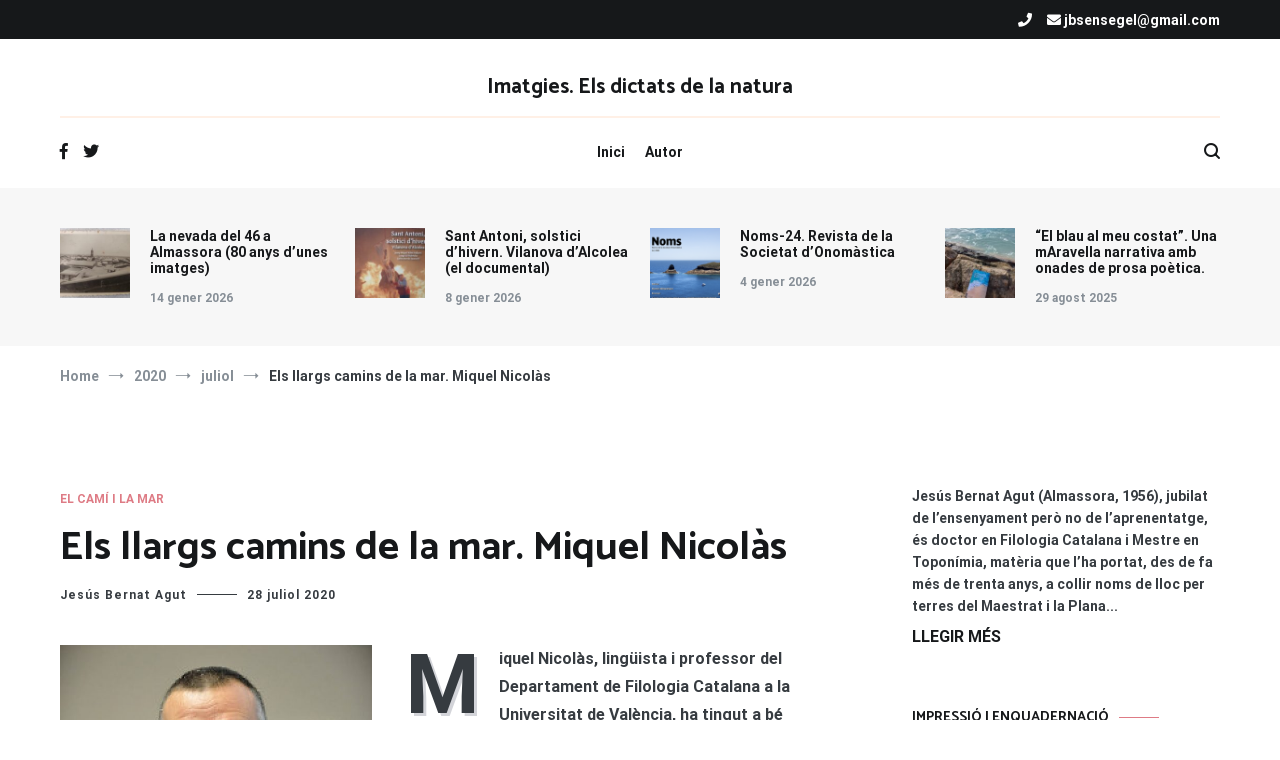

--- FILE ---
content_type: text/html; charset=UTF-8
request_url: https://www.imatgies.com/2020/07/els-llargs-camins-de-la-mar-miquel-nicolas/
body_size: 20441
content:
<!doctype html>
<html lang="ca">
<head>
	<meta charset="UTF-8">
	<meta name="viewport" content="width=device-width, initial-scale=1.0, user-scalable=no">
	<link rel="profile" href="http://gmpg.org/xfn/11">

	<meta name='robots' content='index, follow, max-image-preview:large, max-snippet:-1, max-video-preview:-1' />

	<!-- This site is optimized with the Yoast SEO plugin v23.0 - https://yoast.com/wordpress/plugins/seo/ -->
	<title>Els llargs camins de la mar. Miquel Nicolàs - Imatgies. Els dictats de la natura</title>
	<link rel="canonical" href="https://www.imatgies.com/2020/07/els-llargs-camins-de-la-mar-miquel-nicolas/" />
	<meta property="og:locale" content="ca_ES" />
	<meta property="og:type" content="article" />
	<meta property="og:title" content="Els llargs camins de la mar. Miquel Nicolàs - Imatgies. Els dictats de la natura" />
	<meta property="og:description" content="Miquel Nicolàs, lingüista i professor del Departament de Filologia Catalana a la Universitat de València, ha tingut a bé ressenyar-nos, amb benevolència, El camí i la mar i altres contes en paper. Les seues consideracions ens empenyen a seguir imaginant mots i a dibuixar retalls del record i el desig. Gràcies, Miquel. &nbsp; &#8220;Els llargs [&hellip;]" />
	<meta property="og:url" content="https://www.imatgies.com/2020/07/els-llargs-camins-de-la-mar-miquel-nicolas/" />
	<meta property="og:site_name" content="Imatgies. Els dictats de la natura" />
	<meta property="article:published_time" content="2020-07-28T16:39:42+00:00" />
	<meta property="article:modified_time" content="2020-07-29T15:18:08+00:00" />
	<meta property="og:image" content="https://www.imatgies.com/wp-content/uploads/2020/07/una-scaled.jpg" />
	<meta property="og:image:width" content="2560" />
	<meta property="og:image:height" content="1920" />
	<meta property="og:image:type" content="image/jpeg" />
	<meta name="author" content="Jesús Bernat Agut" />
	<meta name="twitter:card" content="summary_large_image" />
	<meta name="twitter:label1" content="Escrit per" />
	<meta name="twitter:data1" content="Jesús Bernat Agut" />
	<meta name="twitter:label2" content="Temps estimat de lectura" />
	<meta name="twitter:data2" content="6 minuts" />
	<script type="application/ld+json" class="yoast-schema-graph">{"@context":"https://schema.org","@graph":[{"@type":"WebPage","@id":"https://www.imatgies.com/2020/07/els-llargs-camins-de-la-mar-miquel-nicolas/","url":"https://www.imatgies.com/2020/07/els-llargs-camins-de-la-mar-miquel-nicolas/","name":"Els llargs camins de la mar. Miquel Nicolàs - Imatgies. Els dictats de la natura","isPartOf":{"@id":"https://www.imatgies.com/#website"},"primaryImageOfPage":{"@id":"https://www.imatgies.com/2020/07/els-llargs-camins-de-la-mar-miquel-nicolas/#primaryimage"},"image":{"@id":"https://www.imatgies.com/2020/07/els-llargs-camins-de-la-mar-miquel-nicolas/#primaryimage"},"thumbnailUrl":"https://www.imatgies.com/wp-content/uploads/2020/07/una-scaled.jpg","datePublished":"2020-07-28T16:39:42+00:00","dateModified":"2020-07-29T15:18:08+00:00","author":{"@id":"https://www.imatgies.com/#/schema/person/22f8f40e1f62c9a2d114bd62b7226458"},"breadcrumb":{"@id":"https://www.imatgies.com/2020/07/els-llargs-camins-de-la-mar-miquel-nicolas/#breadcrumb"},"inLanguage":"ca","potentialAction":[{"@type":"ReadAction","target":["https://www.imatgies.com/2020/07/els-llargs-camins-de-la-mar-miquel-nicolas/"]}]},{"@type":"ImageObject","inLanguage":"ca","@id":"https://www.imatgies.com/2020/07/els-llargs-camins-de-la-mar-miquel-nicolas/#primaryimage","url":"https://www.imatgies.com/wp-content/uploads/2020/07/una-scaled.jpg","contentUrl":"https://www.imatgies.com/wp-content/uploads/2020/07/una-scaled.jpg","width":2560,"height":1920},{"@type":"BreadcrumbList","@id":"https://www.imatgies.com/2020/07/els-llargs-camins-de-la-mar-miquel-nicolas/#breadcrumb","itemListElement":[{"@type":"ListItem","position":1,"name":"Home","item":"https://www.imatgies.com/"},{"@type":"ListItem","position":2,"name":"Els llargs camins de la mar. Miquel Nicolàs"}]},{"@type":"WebSite","@id":"https://www.imatgies.com/#website","url":"https://www.imatgies.com/","name":"Imatgies. Els dictats de la natura","description":"","potentialAction":[{"@type":"SearchAction","target":{"@type":"EntryPoint","urlTemplate":"https://www.imatgies.com/?s={search_term_string}"},"query-input":"required name=search_term_string"}],"inLanguage":"ca"},{"@type":"Person","@id":"https://www.imatgies.com/#/schema/person/22f8f40e1f62c9a2d114bd62b7226458","name":"Jesús Bernat Agut","image":{"@type":"ImageObject","inLanguage":"ca","@id":"https://www.imatgies.com/#/schema/person/image/","url":"https://secure.gravatar.com/avatar/f594e58d5cd18889a93cbc5ae5d5e2e5?s=96&d=mm&r=g","contentUrl":"https://secure.gravatar.com/avatar/f594e58d5cd18889a93cbc5ae5d5e2e5?s=96&d=mm&r=g","caption":"Jesús Bernat Agut"},"sameAs":["https://www.imatgies.com/"],"url":"https://www.imatgies.com/author/jesusbernat/"}]}</script>
	<!-- / Yoast SEO plugin. -->


<link rel='dns-prefetch' href='//www.googletagmanager.com' />
<link href='https://fonts.gstatic.com' crossorigin rel='preconnect' />
<link rel="alternate" type="application/rss+xml" title="Imatgies. Els dictats de la natura &raquo; Canal d&#039;informació" href="https://www.imatgies.com/feed/" />
<link rel="alternate" type="application/rss+xml" title="Imatgies. Els dictats de la natura &raquo; Canal dels comentaris" href="https://www.imatgies.com/comments/feed/" />
<link rel="alternate" type="application/rss+xml" title="Imatgies. Els dictats de la natura &raquo; Els llargs camins de la mar. Miquel Nicolàs Canal dels comentaris" href="https://www.imatgies.com/2020/07/els-llargs-camins-de-la-mar-miquel-nicolas/feed/" />
<script type="text/javascript">
/* <![CDATA[ */
window._wpemojiSettings = {"baseUrl":"https:\/\/s.w.org\/images\/core\/emoji\/15.0.3\/72x72\/","ext":".png","svgUrl":"https:\/\/s.w.org\/images\/core\/emoji\/15.0.3\/svg\/","svgExt":".svg","source":{"concatemoji":"https:\/\/www.imatgies.com\/wp-includes\/js\/wp-emoji-release.min.js?ver=6.6"}};
/*! This file is auto-generated */
!function(i,n){var o,s,e;function c(e){try{var t={supportTests:e,timestamp:(new Date).valueOf()};sessionStorage.setItem(o,JSON.stringify(t))}catch(e){}}function p(e,t,n){e.clearRect(0,0,e.canvas.width,e.canvas.height),e.fillText(t,0,0);var t=new Uint32Array(e.getImageData(0,0,e.canvas.width,e.canvas.height).data),r=(e.clearRect(0,0,e.canvas.width,e.canvas.height),e.fillText(n,0,0),new Uint32Array(e.getImageData(0,0,e.canvas.width,e.canvas.height).data));return t.every(function(e,t){return e===r[t]})}function u(e,t,n){switch(t){case"flag":return n(e,"\ud83c\udff3\ufe0f\u200d\u26a7\ufe0f","\ud83c\udff3\ufe0f\u200b\u26a7\ufe0f")?!1:!n(e,"\ud83c\uddfa\ud83c\uddf3","\ud83c\uddfa\u200b\ud83c\uddf3")&&!n(e,"\ud83c\udff4\udb40\udc67\udb40\udc62\udb40\udc65\udb40\udc6e\udb40\udc67\udb40\udc7f","\ud83c\udff4\u200b\udb40\udc67\u200b\udb40\udc62\u200b\udb40\udc65\u200b\udb40\udc6e\u200b\udb40\udc67\u200b\udb40\udc7f");case"emoji":return!n(e,"\ud83d\udc26\u200d\u2b1b","\ud83d\udc26\u200b\u2b1b")}return!1}function f(e,t,n){var r="undefined"!=typeof WorkerGlobalScope&&self instanceof WorkerGlobalScope?new OffscreenCanvas(300,150):i.createElement("canvas"),a=r.getContext("2d",{willReadFrequently:!0}),o=(a.textBaseline="top",a.font="600 32px Arial",{});return e.forEach(function(e){o[e]=t(a,e,n)}),o}function t(e){var t=i.createElement("script");t.src=e,t.defer=!0,i.head.appendChild(t)}"undefined"!=typeof Promise&&(o="wpEmojiSettingsSupports",s=["flag","emoji"],n.supports={everything:!0,everythingExceptFlag:!0},e=new Promise(function(e){i.addEventListener("DOMContentLoaded",e,{once:!0})}),new Promise(function(t){var n=function(){try{var e=JSON.parse(sessionStorage.getItem(o));if("object"==typeof e&&"number"==typeof e.timestamp&&(new Date).valueOf()<e.timestamp+604800&&"object"==typeof e.supportTests)return e.supportTests}catch(e){}return null}();if(!n){if("undefined"!=typeof Worker&&"undefined"!=typeof OffscreenCanvas&&"undefined"!=typeof URL&&URL.createObjectURL&&"undefined"!=typeof Blob)try{var e="postMessage("+f.toString()+"("+[JSON.stringify(s),u.toString(),p.toString()].join(",")+"));",r=new Blob([e],{type:"text/javascript"}),a=new Worker(URL.createObjectURL(r),{name:"wpTestEmojiSupports"});return void(a.onmessage=function(e){c(n=e.data),a.terminate(),t(n)})}catch(e){}c(n=f(s,u,p))}t(n)}).then(function(e){for(var t in e)n.supports[t]=e[t],n.supports.everything=n.supports.everything&&n.supports[t],"flag"!==t&&(n.supports.everythingExceptFlag=n.supports.everythingExceptFlag&&n.supports[t]);n.supports.everythingExceptFlag=n.supports.everythingExceptFlag&&!n.supports.flag,n.DOMReady=!1,n.readyCallback=function(){n.DOMReady=!0}}).then(function(){return e}).then(function(){var e;n.supports.everything||(n.readyCallback(),(e=n.source||{}).concatemoji?t(e.concatemoji):e.wpemoji&&e.twemoji&&(t(e.twemoji),t(e.wpemoji)))}))}((window,document),window._wpemojiSettings);
/* ]]> */
</script>
<link rel='stylesheet' id='embed-pdf-viewer-css' href='https://www.imatgies.com/wp-content/plugins/embed-pdf-viewer/css/embed-pdf-viewer.css?ver=6.6' type='text/css' media='screen' />
<style id='wp-emoji-styles-inline-css' type='text/css'>

	img.wp-smiley, img.emoji {
		display: inline !important;
		border: none !important;
		box-shadow: none !important;
		height: 1em !important;
		width: 1em !important;
		margin: 0 0.07em !important;
		vertical-align: -0.1em !important;
		background: none !important;
		padding: 0 !important;
	}
</style>
<link rel='stylesheet' id='parent-css-css' href='https://www.imatgies.com/wp-content/themes/cenote/style.css?ver=6.6' type='text/css' media='all' />
<link rel='stylesheet' id='child-css-css' href='https://www.imatgies.com/wp-content/themes/imatgies/style.css?ver=6.6' type='text/css' media='all' />
<link rel='stylesheet' id='cenote-style-css' href='https://www.imatgies.com/wp-content/themes/imatgies/style.css?ver=6.6' type='text/css' media='all' />
<style id='cenote-style-inline-css' type='text/css'>
.cenote-header-media .tg-container {
			background-image: url( "https://www.imatgies.com/wp-content/uploads/2020/05/cropped-89601677_860358717769864_9171876946638798848_o.jpg" );
		}
</style>
<link rel='stylesheet' id='themegrill-icons-css' href='https://www.imatgies.com/wp-content/themes/cenote/assets/css/themegrill-icons.min.css?ver=1.0' type='text/css' media='all' />
<link rel='stylesheet' id='fontawesome-css' href='https://www.imatgies.com/wp-content/themes/cenote/assets/css/all.min.css?ver=6.6' type='text/css' media='all' />
<link rel='stylesheet' id='swiper-css' href='https://www.imatgies.com/wp-content/themes/cenote/assets/css/swiper.min.css?ver=6.6' type='text/css' media='all' />
<link rel='stylesheet' id='glg-photobox-style-css' href='https://www.imatgies.com/wp-content/plugins/gallery-lightbox-slider/css/photobox/photobox.min.css?ver=1.0.0.39' type='text/css' media='' />
<script type="text/javascript" src="https://www.imatgies.com/wp-includes/js/jquery/jquery.min.js?ver=3.7.1" id="jquery-core-js"></script>
<script type="text/javascript" src="https://www.imatgies.com/wp-includes/js/jquery/jquery-migrate.min.js?ver=3.4.1" id="jquery-migrate-js"></script>

<!-- Google tag (gtag.js) snippet added by Site Kit -->

<!-- Google Analytics snippet added by Site Kit -->
<script type="text/javascript" src="https://www.googletagmanager.com/gtag/js?id=G-PN4CZWVKVG" id="google_gtagjs-js" async></script>
<script type="text/javascript" id="google_gtagjs-js-after">
/* <![CDATA[ */
window.dataLayer = window.dataLayer || [];function gtag(){dataLayer.push(arguments);}
gtag("set","linker",{"domains":["www.imatgies.com"]});
gtag("js", new Date());
gtag("set", "developer_id.dZTNiMT", true);
gtag("config", "G-PN4CZWVKVG");
/* ]]> */
</script>

<!-- End Google tag (gtag.js) snippet added by Site Kit -->
<script type="text/javascript" src="https://www.imatgies.com/wp-content/plugins/gallery-lightbox-slider/js/jquery/photobox/jquery.photobox.min.js?ver=1.0.0.39" id="glg-photobox-js"></script>
<link rel="https://api.w.org/" href="https://www.imatgies.com/wp-json/" /><link rel="alternate" title="JSON" type="application/json" href="https://www.imatgies.com/wp-json/wp/v2/posts/10216" /><link rel="EditURI" type="application/rsd+xml" title="RSD" href="https://www.imatgies.com/xmlrpc.php?rsd" />
<meta name="generator" content="WordPress 6.6" />
<link rel='shortlink' href='https://www.imatgies.com/?p=10216' />
<link rel="alternate" title="oEmbed (JSON)" type="application/json+oembed" href="https://www.imatgies.com/wp-json/oembed/1.0/embed?url=https%3A%2F%2Fwww.imatgies.com%2F2020%2F07%2Fels-llargs-camins-de-la-mar-miquel-nicolas%2F" />
<link rel="alternate" title="oEmbed (XML)" type="text/xml+oembed" href="https://www.imatgies.com/wp-json/oembed/1.0/embed?url=https%3A%2F%2Fwww.imatgies.com%2F2020%2F07%2Fels-llargs-camins-de-la-mar-miquel-nicolas%2F&#038;format=xml" />
<meta name="generator" content="Site Kit by Google 1.131.0" /><link rel="pingback" href="https://www.imatgies.com/xmlrpc.php"><style type="text/css">.recentcomments a{display:inline !important;padding:0 !important;margin:0 !important;}</style><style id="kirki-inline-styles">.cenote-breadcrumb li a:hover,.cenote-header-media.cenote-header-media--right .cenote-header-media__button:hover,.cenote-header-sticky .cenote-reading-bar .cenote-reading-bar__share .cenote-reading-share-item a:hover,.cenote-header-sticky .main-navigation li ul li > a:hover,.cenote-header-sticky .main-navigation li ul li.focus > a,.comments-area .comment-list .comment-meta .comment-metadata a:hover,.entry-content .page-links a:hover,.entry-content a,.entry-content table a:hover,.entry-footer .tags-links a:hover,.entry-meta a,.main-navigation.tg-site-menu--offcanvas li.current-menu-ancestor > a,.main-navigation.tg-site-menu--offcanvas li.current-menu-item > a,.main-navigation.tg-site-menu--offcanvas li.current_page_ancestor > a,.main-navigation.tg-site-menu--offcanvas li.current_page_item > a,.main-navigation.tg-site-menu--offcanvas li:hover > a,.pagination .page-numbers:hover,.post-template-cover .entry-thumbnail--template .entry-info .entry-meta a:hover,.single .hentry .entry-meta a:hover,.tg-header-top .tg-social-menu li:hover a,.tg-header-top ul:not(.tg-social-menu) li a:hover,.tg-site-footer.tg-site-footer--default .tg-footer-bottom .site-info a:hover,.tg-site-footer.tg-site-footer--default .tg-footer-widget-area .widget .tagcloud a:hover,.tg-site-footer.tg-site-footer--default .tg-footer-widget-area .widget ul li a:hover,.tg-site-footer.tg-site-footer--light-dark .tg-footer-bottom .site-info a:hover,.tg-site-footer.tg-site-footer--light-dark-center .tg-footer-bottom .site-info a:hover,.tg-site-menu--default li.focus > a,.tg-slider.tg-post-slider .tg-container .cat-links a:hover,.tg-slider.tg-post-slider .tg-container .entry-title a:hover,.tg-slider.tg-post-slider .tg-container .posted-on a:hover,.tg-top-cat .cat-links a,.widget_tag_cloud .tagcloud a:hover,a:active,a:focus,a:hover{color:#de7b85;}.button:hover,.entry-footer .cat-links a,.entry-meta .posted-on:before,.main-navigation.tg-site-menu--offcanvas li.current-menu-ancestor > a:before,.main-navigation.tg-site-menu--offcanvas li.current-menu-item > a:before,.main-navigation.tg-site-menu--offcanvas li.current_page_ancestor > a:before,.main-navigation.tg-site-menu--offcanvas li.current_page_item > a:before,.main-navigation.tg-site-menu--offcanvas li:hover > a:before,.post-format-media--gallery .swiper-button-next,.post-format-media--gallery .swiper-button-prev,.post-template-cover .entry-thumbnail--template .entry-info .tg-top-cat .cat-links a:hover,.tg-readmore-link:hover:before,.tg-slider .swiper-button-next,.tg-slider .swiper-button-prev,.widget .widget-title:after,button:hover,input[type="button"]:hover,input[type="reset"]:hover,input[type="submit"]:hover{background-color:#de7b85;}.entry-footer .tags-links a:hover,.tg-site-footer.tg-site-footer--default .tg-footer-widget-area .widget .tagcloud a:hover,.widget_tag_cloud .tagcloud a:hover{border-color:#de7b85;}body{font-family:Roboto;font-weight:400;}h1, h2, h3, h4, h5, h6{font-family:Catamaran;font-weight:700;}/* cyrillic-ext */
@font-face {
  font-family: 'Roboto';
  font-style: normal;
  font-weight: 400;
  font-stretch: normal;
  font-display: swap;
  src: url(https://www.imatgies.com/wp-content/fonts/roboto/font) format('woff');
  unicode-range: U+0460-052F, U+1C80-1C8A, U+20B4, U+2DE0-2DFF, U+A640-A69F, U+FE2E-FE2F;
}
/* cyrillic */
@font-face {
  font-family: 'Roboto';
  font-style: normal;
  font-weight: 400;
  font-stretch: normal;
  font-display: swap;
  src: url(https://www.imatgies.com/wp-content/fonts/roboto/font) format('woff');
  unicode-range: U+0301, U+0400-045F, U+0490-0491, U+04B0-04B1, U+2116;
}
/* greek-ext */
@font-face {
  font-family: 'Roboto';
  font-style: normal;
  font-weight: 400;
  font-stretch: normal;
  font-display: swap;
  src: url(https://www.imatgies.com/wp-content/fonts/roboto/font) format('woff');
  unicode-range: U+1F00-1FFF;
}
/* greek */
@font-face {
  font-family: 'Roboto';
  font-style: normal;
  font-weight: 400;
  font-stretch: normal;
  font-display: swap;
  src: url(https://www.imatgies.com/wp-content/fonts/roboto/font) format('woff');
  unicode-range: U+0370-0377, U+037A-037F, U+0384-038A, U+038C, U+038E-03A1, U+03A3-03FF;
}
/* math */
@font-face {
  font-family: 'Roboto';
  font-style: normal;
  font-weight: 400;
  font-stretch: normal;
  font-display: swap;
  src: url(https://www.imatgies.com/wp-content/fonts/roboto/font) format('woff');
  unicode-range: U+0302-0303, U+0305, U+0307-0308, U+0310, U+0312, U+0315, U+031A, U+0326-0327, U+032C, U+032F-0330, U+0332-0333, U+0338, U+033A, U+0346, U+034D, U+0391-03A1, U+03A3-03A9, U+03B1-03C9, U+03D1, U+03D5-03D6, U+03F0-03F1, U+03F4-03F5, U+2016-2017, U+2034-2038, U+203C, U+2040, U+2043, U+2047, U+2050, U+2057, U+205F, U+2070-2071, U+2074-208E, U+2090-209C, U+20D0-20DC, U+20E1, U+20E5-20EF, U+2100-2112, U+2114-2115, U+2117-2121, U+2123-214F, U+2190, U+2192, U+2194-21AE, U+21B0-21E5, U+21F1-21F2, U+21F4-2211, U+2213-2214, U+2216-22FF, U+2308-230B, U+2310, U+2319, U+231C-2321, U+2336-237A, U+237C, U+2395, U+239B-23B7, U+23D0, U+23DC-23E1, U+2474-2475, U+25AF, U+25B3, U+25B7, U+25BD, U+25C1, U+25CA, U+25CC, U+25FB, U+266D-266F, U+27C0-27FF, U+2900-2AFF, U+2B0E-2B11, U+2B30-2B4C, U+2BFE, U+3030, U+FF5B, U+FF5D, U+1D400-1D7FF, U+1EE00-1EEFF;
}
/* symbols */
@font-face {
  font-family: 'Roboto';
  font-style: normal;
  font-weight: 400;
  font-stretch: normal;
  font-display: swap;
  src: url(https://www.imatgies.com/wp-content/fonts/roboto/font) format('woff');
  unicode-range: U+0001-000C, U+000E-001F, U+007F-009F, U+20DD-20E0, U+20E2-20E4, U+2150-218F, U+2190, U+2192, U+2194-2199, U+21AF, U+21E6-21F0, U+21F3, U+2218-2219, U+2299, U+22C4-22C6, U+2300-243F, U+2440-244A, U+2460-24FF, U+25A0-27BF, U+2800-28FF, U+2921-2922, U+2981, U+29BF, U+29EB, U+2B00-2BFF, U+4DC0-4DFF, U+FFF9-FFFB, U+10140-1018E, U+10190-1019C, U+101A0, U+101D0-101FD, U+102E0-102FB, U+10E60-10E7E, U+1D2C0-1D2D3, U+1D2E0-1D37F, U+1F000-1F0FF, U+1F100-1F1AD, U+1F1E6-1F1FF, U+1F30D-1F30F, U+1F315, U+1F31C, U+1F31E, U+1F320-1F32C, U+1F336, U+1F378, U+1F37D, U+1F382, U+1F393-1F39F, U+1F3A7-1F3A8, U+1F3AC-1F3AF, U+1F3C2, U+1F3C4-1F3C6, U+1F3CA-1F3CE, U+1F3D4-1F3E0, U+1F3ED, U+1F3F1-1F3F3, U+1F3F5-1F3F7, U+1F408, U+1F415, U+1F41F, U+1F426, U+1F43F, U+1F441-1F442, U+1F444, U+1F446-1F449, U+1F44C-1F44E, U+1F453, U+1F46A, U+1F47D, U+1F4A3, U+1F4B0, U+1F4B3, U+1F4B9, U+1F4BB, U+1F4BF, U+1F4C8-1F4CB, U+1F4D6, U+1F4DA, U+1F4DF, U+1F4E3-1F4E6, U+1F4EA-1F4ED, U+1F4F7, U+1F4F9-1F4FB, U+1F4FD-1F4FE, U+1F503, U+1F507-1F50B, U+1F50D, U+1F512-1F513, U+1F53E-1F54A, U+1F54F-1F5FA, U+1F610, U+1F650-1F67F, U+1F687, U+1F68D, U+1F691, U+1F694, U+1F698, U+1F6AD, U+1F6B2, U+1F6B9-1F6BA, U+1F6BC, U+1F6C6-1F6CF, U+1F6D3-1F6D7, U+1F6E0-1F6EA, U+1F6F0-1F6F3, U+1F6F7-1F6FC, U+1F700-1F7FF, U+1F800-1F80B, U+1F810-1F847, U+1F850-1F859, U+1F860-1F887, U+1F890-1F8AD, U+1F8B0-1F8BB, U+1F8C0-1F8C1, U+1F900-1F90B, U+1F93B, U+1F946, U+1F984, U+1F996, U+1F9E9, U+1FA00-1FA6F, U+1FA70-1FA7C, U+1FA80-1FA89, U+1FA8F-1FAC6, U+1FACE-1FADC, U+1FADF-1FAE9, U+1FAF0-1FAF8, U+1FB00-1FBFF;
}
/* vietnamese */
@font-face {
  font-family: 'Roboto';
  font-style: normal;
  font-weight: 400;
  font-stretch: normal;
  font-display: swap;
  src: url(https://www.imatgies.com/wp-content/fonts/roboto/font) format('woff');
  unicode-range: U+0102-0103, U+0110-0111, U+0128-0129, U+0168-0169, U+01A0-01A1, U+01AF-01B0, U+0300-0301, U+0303-0304, U+0308-0309, U+0323, U+0329, U+1EA0-1EF9, U+20AB;
}
/* latin-ext */
@font-face {
  font-family: 'Roboto';
  font-style: normal;
  font-weight: 400;
  font-stretch: normal;
  font-display: swap;
  src: url(https://www.imatgies.com/wp-content/fonts/roboto/font) format('woff');
  unicode-range: U+0100-02BA, U+02BD-02C5, U+02C7-02CC, U+02CE-02D7, U+02DD-02FF, U+0304, U+0308, U+0329, U+1D00-1DBF, U+1E00-1E9F, U+1EF2-1EFF, U+2020, U+20A0-20AB, U+20AD-20C0, U+2113, U+2C60-2C7F, U+A720-A7FF;
}
/* latin */
@font-face {
  font-family: 'Roboto';
  font-style: normal;
  font-weight: 400;
  font-stretch: normal;
  font-display: swap;
  src: url(https://www.imatgies.com/wp-content/fonts/roboto/font) format('woff');
  unicode-range: U+0000-00FF, U+0131, U+0152-0153, U+02BB-02BC, U+02C6, U+02DA, U+02DC, U+0304, U+0308, U+0329, U+2000-206F, U+20AC, U+2122, U+2191, U+2193, U+2212, U+2215, U+FEFF, U+FFFD;
}
/* cyrillic-ext */
@font-face {
  font-family: 'Roboto';
  font-style: normal;
  font-weight: 700;
  font-stretch: normal;
  font-display: swap;
  src: url(https://www.imatgies.com/wp-content/fonts/roboto/font) format('woff');
  unicode-range: U+0460-052F, U+1C80-1C8A, U+20B4, U+2DE0-2DFF, U+A640-A69F, U+FE2E-FE2F;
}
/* cyrillic */
@font-face {
  font-family: 'Roboto';
  font-style: normal;
  font-weight: 700;
  font-stretch: normal;
  font-display: swap;
  src: url(https://www.imatgies.com/wp-content/fonts/roboto/font) format('woff');
  unicode-range: U+0301, U+0400-045F, U+0490-0491, U+04B0-04B1, U+2116;
}
/* greek-ext */
@font-face {
  font-family: 'Roboto';
  font-style: normal;
  font-weight: 700;
  font-stretch: normal;
  font-display: swap;
  src: url(https://www.imatgies.com/wp-content/fonts/roboto/font) format('woff');
  unicode-range: U+1F00-1FFF;
}
/* greek */
@font-face {
  font-family: 'Roboto';
  font-style: normal;
  font-weight: 700;
  font-stretch: normal;
  font-display: swap;
  src: url(https://www.imatgies.com/wp-content/fonts/roboto/font) format('woff');
  unicode-range: U+0370-0377, U+037A-037F, U+0384-038A, U+038C, U+038E-03A1, U+03A3-03FF;
}
/* math */
@font-face {
  font-family: 'Roboto';
  font-style: normal;
  font-weight: 700;
  font-stretch: normal;
  font-display: swap;
  src: url(https://www.imatgies.com/wp-content/fonts/roboto/font) format('woff');
  unicode-range: U+0302-0303, U+0305, U+0307-0308, U+0310, U+0312, U+0315, U+031A, U+0326-0327, U+032C, U+032F-0330, U+0332-0333, U+0338, U+033A, U+0346, U+034D, U+0391-03A1, U+03A3-03A9, U+03B1-03C9, U+03D1, U+03D5-03D6, U+03F0-03F1, U+03F4-03F5, U+2016-2017, U+2034-2038, U+203C, U+2040, U+2043, U+2047, U+2050, U+2057, U+205F, U+2070-2071, U+2074-208E, U+2090-209C, U+20D0-20DC, U+20E1, U+20E5-20EF, U+2100-2112, U+2114-2115, U+2117-2121, U+2123-214F, U+2190, U+2192, U+2194-21AE, U+21B0-21E5, U+21F1-21F2, U+21F4-2211, U+2213-2214, U+2216-22FF, U+2308-230B, U+2310, U+2319, U+231C-2321, U+2336-237A, U+237C, U+2395, U+239B-23B7, U+23D0, U+23DC-23E1, U+2474-2475, U+25AF, U+25B3, U+25B7, U+25BD, U+25C1, U+25CA, U+25CC, U+25FB, U+266D-266F, U+27C0-27FF, U+2900-2AFF, U+2B0E-2B11, U+2B30-2B4C, U+2BFE, U+3030, U+FF5B, U+FF5D, U+1D400-1D7FF, U+1EE00-1EEFF;
}
/* symbols */
@font-face {
  font-family: 'Roboto';
  font-style: normal;
  font-weight: 700;
  font-stretch: normal;
  font-display: swap;
  src: url(https://www.imatgies.com/wp-content/fonts/roboto/font) format('woff');
  unicode-range: U+0001-000C, U+000E-001F, U+007F-009F, U+20DD-20E0, U+20E2-20E4, U+2150-218F, U+2190, U+2192, U+2194-2199, U+21AF, U+21E6-21F0, U+21F3, U+2218-2219, U+2299, U+22C4-22C6, U+2300-243F, U+2440-244A, U+2460-24FF, U+25A0-27BF, U+2800-28FF, U+2921-2922, U+2981, U+29BF, U+29EB, U+2B00-2BFF, U+4DC0-4DFF, U+FFF9-FFFB, U+10140-1018E, U+10190-1019C, U+101A0, U+101D0-101FD, U+102E0-102FB, U+10E60-10E7E, U+1D2C0-1D2D3, U+1D2E0-1D37F, U+1F000-1F0FF, U+1F100-1F1AD, U+1F1E6-1F1FF, U+1F30D-1F30F, U+1F315, U+1F31C, U+1F31E, U+1F320-1F32C, U+1F336, U+1F378, U+1F37D, U+1F382, U+1F393-1F39F, U+1F3A7-1F3A8, U+1F3AC-1F3AF, U+1F3C2, U+1F3C4-1F3C6, U+1F3CA-1F3CE, U+1F3D4-1F3E0, U+1F3ED, U+1F3F1-1F3F3, U+1F3F5-1F3F7, U+1F408, U+1F415, U+1F41F, U+1F426, U+1F43F, U+1F441-1F442, U+1F444, U+1F446-1F449, U+1F44C-1F44E, U+1F453, U+1F46A, U+1F47D, U+1F4A3, U+1F4B0, U+1F4B3, U+1F4B9, U+1F4BB, U+1F4BF, U+1F4C8-1F4CB, U+1F4D6, U+1F4DA, U+1F4DF, U+1F4E3-1F4E6, U+1F4EA-1F4ED, U+1F4F7, U+1F4F9-1F4FB, U+1F4FD-1F4FE, U+1F503, U+1F507-1F50B, U+1F50D, U+1F512-1F513, U+1F53E-1F54A, U+1F54F-1F5FA, U+1F610, U+1F650-1F67F, U+1F687, U+1F68D, U+1F691, U+1F694, U+1F698, U+1F6AD, U+1F6B2, U+1F6B9-1F6BA, U+1F6BC, U+1F6C6-1F6CF, U+1F6D3-1F6D7, U+1F6E0-1F6EA, U+1F6F0-1F6F3, U+1F6F7-1F6FC, U+1F700-1F7FF, U+1F800-1F80B, U+1F810-1F847, U+1F850-1F859, U+1F860-1F887, U+1F890-1F8AD, U+1F8B0-1F8BB, U+1F8C0-1F8C1, U+1F900-1F90B, U+1F93B, U+1F946, U+1F984, U+1F996, U+1F9E9, U+1FA00-1FA6F, U+1FA70-1FA7C, U+1FA80-1FA89, U+1FA8F-1FAC6, U+1FACE-1FADC, U+1FADF-1FAE9, U+1FAF0-1FAF8, U+1FB00-1FBFF;
}
/* vietnamese */
@font-face {
  font-family: 'Roboto';
  font-style: normal;
  font-weight: 700;
  font-stretch: normal;
  font-display: swap;
  src: url(https://www.imatgies.com/wp-content/fonts/roboto/font) format('woff');
  unicode-range: U+0102-0103, U+0110-0111, U+0128-0129, U+0168-0169, U+01A0-01A1, U+01AF-01B0, U+0300-0301, U+0303-0304, U+0308-0309, U+0323, U+0329, U+1EA0-1EF9, U+20AB;
}
/* latin-ext */
@font-face {
  font-family: 'Roboto';
  font-style: normal;
  font-weight: 700;
  font-stretch: normal;
  font-display: swap;
  src: url(https://www.imatgies.com/wp-content/fonts/roboto/font) format('woff');
  unicode-range: U+0100-02BA, U+02BD-02C5, U+02C7-02CC, U+02CE-02D7, U+02DD-02FF, U+0304, U+0308, U+0329, U+1D00-1DBF, U+1E00-1E9F, U+1EF2-1EFF, U+2020, U+20A0-20AB, U+20AD-20C0, U+2113, U+2C60-2C7F, U+A720-A7FF;
}
/* latin */
@font-face {
  font-family: 'Roboto';
  font-style: normal;
  font-weight: 700;
  font-stretch: normal;
  font-display: swap;
  src: url(https://www.imatgies.com/wp-content/fonts/roboto/font) format('woff');
  unicode-range: U+0000-00FF, U+0131, U+0152-0153, U+02BB-02BC, U+02C6, U+02DA, U+02DC, U+0304, U+0308, U+0329, U+2000-206F, U+20AC, U+2122, U+2191, U+2193, U+2212, U+2215, U+FEFF, U+FFFD;
}/* tamil */
@font-face {
  font-family: 'Catamaran';
  font-style: normal;
  font-weight: 700;
  font-display: swap;
  src: url(https://www.imatgies.com/wp-content/fonts/catamaran/font) format('woff');
  unicode-range: U+0964-0965, U+0B82-0BFA, U+200C-200D, U+20B9, U+25CC;
}
/* latin-ext */
@font-face {
  font-family: 'Catamaran';
  font-style: normal;
  font-weight: 700;
  font-display: swap;
  src: url(https://www.imatgies.com/wp-content/fonts/catamaran/font) format('woff');
  unicode-range: U+0100-02BA, U+02BD-02C5, U+02C7-02CC, U+02CE-02D7, U+02DD-02FF, U+0304, U+0308, U+0329, U+1D00-1DBF, U+1E00-1E9F, U+1EF2-1EFF, U+2020, U+20A0-20AB, U+20AD-20C0, U+2113, U+2C60-2C7F, U+A720-A7FF;
}
/* latin */
@font-face {
  font-family: 'Catamaran';
  font-style: normal;
  font-weight: 700;
  font-display: swap;
  src: url(https://www.imatgies.com/wp-content/fonts/catamaran/font) format('woff');
  unicode-range: U+0000-00FF, U+0131, U+0152-0153, U+02BB-02BC, U+02C6, U+02DA, U+02DC, U+0304, U+0308, U+0329, U+2000-206F, U+20AC, U+2122, U+2191, U+2193, U+2212, U+2215, U+FEFF, U+FFFD;
}</style></head>

<body class="post-template-default single single-post postid-10216 single-format-standard wp-embed-responsive layout-site--wide layout--right-sidebar">


<div id="page" class="site">
	<a class="skip-link screen-reader-text" href="#content">Vés al contingut</a>

	<header id="masthead" class="site-header tg-site-header tg-site-header--bordered">
					<div class="tg-header-top">
				<div class="tg-container tg-flex-container tg-flex-space-between tg-flex-item-centered">
					<nav class="tg-header-navigation">
	</nav><!-- /.tg-header-navigation -->
<ul class="tg-contact-info">
	<li class="tg-contact-info__phone">
		<a href="tel:">
			<i class="fa fa-phone"></i>
			<span>			</span>
		</a>
	</li>
	<li class="tg-contact-info__email">
		<a href="mailto:jbsensegel@gmail.com">
			<i class="fa fa-envelope"></i>
			<span>jbsensegel@gmail.com</span>
		</a>
	</li>
</ul>
<!-- /.tg-contact-info -->
				</div>
			</div><!-- .tg-header-top -->
		
		<div class="tg-header-bottom">
			<div class="header-bottom-top">
	<div class="tg-container tg-flex-container tg-flex-space-between tg-flex-item-centered">
		
<div class="site-branding">
			<p class="site-title"><a href="https://www.imatgies.com/" rel="home">Imatgies. Els dictats de la natura</a></p>
	</div><!-- .site-branding -->
	</div><!-- /.tg-container -->
</div>
<!-- /.header-bottom-top -->

<div class="header-bottom-bottom">
	<div class="tg-container tg-flex-container tg-flex-space-between tg-flex-item-centered">
		
<nav class="tg-social-menu-navigation">
	
		<ul class="tg-social-menu">
			
					<li class="social-link">
						<a href="#">
							<i class="tg-icon-facebook"></i>
						</a>
					</li>

				
					<li class="social-link">
						<a href="#">
							<i class="tg-icon-twitter"></i>
						</a>
					</li>

						</ul>

	</nav><!-- /.tg-social-menu -->
<nav id="site-navigation" class="main-navigation tg-site-menu--default">
	<div class="menu-superior-container"><ul id="primary-menu" class="nav-menu"><li id="menu-item-9488" class="menu-item menu-item-type-custom menu-item-object-custom menu-item-home menu-item-9488"><a href="https://www.imatgies.com/">Inici</a></li>
<li id="menu-item-9486" class="menu-item menu-item-type-post_type menu-item-object-page menu-item-9486"><a href="https://www.imatgies.com/sobre-mi/">Autor</a></li>
</ul></div></nav><!-- #site-navigation -->
<nav class="tg-header-action-navigation">
	<ul class="tg-header-action-menu">
					<li class="tg-search-toggle"><i class="tg-icon-search"></i></li>
		
		<li class="tg-mobile-menu-toggle">
			<span></span>
		</li>
	</ul><!-- .tg-header-action-menu -->
</nav>
<!-- /.tg-header-action-navigation -->
	</div><!-- /.tg-header -->
</div>
<!-- /.header-bottom-bottom -->
		</div>

	</header><!-- #masthead -->

	<div class="tg-post-ribbon">
	<div class="tg-container">
		
		<ul id="tg-post-ribbon-container" class="tg-flex-container tg-post-ribbon-wrapper">

			
				<li>
											<a class="tg-post-thumbnail tg-post-ribbon-thumbnail" href="https://www.imatgies.com/2026/01/la-nevada-del-46-a-almassora-80-anys-dunes-imatges/"><img width="150" height="150" src="https://www.imatgies.com/wp-content/uploads/2026/01/20260114_113822-150x150.jpg" class="attachment-thumbnail size-thumbnail wp-post-image" alt="" decoding="async" /></a>
										<div class="tg-post-info tg-posts-ribbon-info">
						<a href="https://www.imatgies.com/2026/01/la-nevada-del-46-a-almassora-80-anys-dunes-imatges/" class="tg-post-title">La nevada del 46 a Almassora (80 anys d&#8217;unes imatges)</a>
						<span class="post-date">14 gener 2026</span>
					</div>
				</li>
			
				<li>
											<a class="tg-post-thumbnail tg-post-ribbon-thumbnail" href="https://www.imatgies.com/2026/01/sant-antoni-solstici-dhivern-vilanova-dalcolea/"><img width="150" height="150" src="https://www.imatgies.com/wp-content/uploads/2026/01/20260107_163000-scaled-e1767892708377-150x150.jpg" class="attachment-thumbnail size-thumbnail wp-post-image" alt="" decoding="async" /></a>
										<div class="tg-post-info tg-posts-ribbon-info">
						<a href="https://www.imatgies.com/2026/01/sant-antoni-solstici-dhivern-vilanova-dalcolea/" class="tg-post-title">Sant Antoni, solstici d&#8217;hivern. Vilanova d&#8217;Alcolea (el documental)</a>
						<span class="post-date">8 gener 2026</span>
					</div>
				</li>
			
				<li>
											<a class="tg-post-thumbnail tg-post-ribbon-thumbnail" href="https://www.imatgies.com/2026/01/noms-24-revista-de-la-societat-donomastica/"><img width="150" height="150" src="https://www.imatgies.com/wp-content/uploads/2026/01/Noms-24-coberta-e1767551643576-150x150.png" class="attachment-thumbnail size-thumbnail wp-post-image" alt="" decoding="async" /></a>
										<div class="tg-post-info tg-posts-ribbon-info">
						<a href="https://www.imatgies.com/2026/01/noms-24-revista-de-la-societat-donomastica/" class="tg-post-title">Noms-24. Revista de la Societat d&#8217;Onomàstica</a>
						<span class="post-date">4 gener 2026</span>
					</div>
				</li>
			
				<li>
											<a class="tg-post-thumbnail tg-post-ribbon-thumbnail" href="https://www.imatgies.com/2025/08/el-blau-al-meu-costat-una-maravella-narrativa-amb-onades-de-prosa-poetica/"><img width="150" height="150" src="https://www.imatgies.com/wp-content/uploads/2025/08/20250828_111111-150x150.jpg" class="attachment-thumbnail size-thumbnail wp-post-image" alt="" decoding="async" /></a>
										<div class="tg-post-info tg-posts-ribbon-info">
						<a href="https://www.imatgies.com/2025/08/el-blau-al-meu-costat-una-maravella-narrativa-amb-onades-de-prosa-poetica/" class="tg-post-title">&#8220;El blau al meu costat&#8221;. Una mAravella narrativa amb onades de prosa poètica.</a>
						<span class="post-date">29 agost 2025</span>
					</div>
				</li>
			
		</ul>
			</div>
	<!-- /.post-ribbon-wrapper -->
</div>
<!-- /.tg-ribbon -->
	<nav id="cenote-sticky-header" class="cenote-header-sticky cenote-header-sticky--single">
		<div class="sticky-header-slide">
			<div class="cenote-reading-bar">
				<div class="tg-container tg-flex-container tg-flex-item-centered">
											<div class="cenote-reading-bar__title">
							<span>Els llargs camins de la mar. Miquel Nicolàs</span>						</div>
									</div>
				<!-- /.tg-container -->
			</div>
			<!-- /.cenote-reading-bar -->

			<div class="cenote-sticky-main">
				<div class="tg-container tg-flex-container tg-flex-space-between tg-flex-item-centered">
					<nav class="main-navigation cenote-sticky-navigation tg-site-menu--default">
						<div class="menu-superior-container"><ul id="primary-menu" class="menu"><li class="menu-item menu-item-type-custom menu-item-object-custom menu-item-home menu-item-9488"><a href="https://www.imatgies.com/">Inici</a></li>
<li class="menu-item menu-item-type-post_type menu-item-object-page menu-item-9486"><a href="https://www.imatgies.com/sobre-mi/">Autor</a></li>
</ul></div>					</nav>
					<!-- /.main-navigation cenote-sticky-navigation -->

					<nav class="tg-header-action-navigation">
	<ul class="tg-header-action-menu">
					<li class="tg-search-toggle"><i class="tg-icon-search"></i></li>
		
		<li class="tg-mobile-menu-toggle">
			<span></span>
		</li>
	</ul><!-- .tg-header-action-menu -->
</nav>
<!-- /.tg-header-action-navigation -->

				</div>
				<!-- /.tg-container -->
			</div>
			<!-- /.cenote-header-sticky__top -->
		</div>
		<!-- /.sticky-header-slide -->
	</nav>
	<!-- /#cenote-sticky-menu.cenote-menu-sticky -->
<nav id="breadcrumb" class="cenote-breadcrumb cenote-breadcrumb--light">
	<div role="navigation" aria-label="Breadcrumbs" class="breadcrumb-trail breadcrumbs" itemprop="breadcrumb"><div class="tg-container"><ul class="trail-items" itemscope itemtype="http://schema.org/BreadcrumbList"><meta name="numberOfItems" content="4" /><meta name="itemListOrder" content="Ascending" /><li itemprop="itemListElement" itemscope itemtype="http://schema.org/ListItem" class="trail-item"><a href="https://www.imatgies.com/" rel="home" itemprop="item"><span itemprop="name">Home</span></a><meta itemprop="position" content="1" /></li><li itemprop="itemListElement" itemscope itemtype="http://schema.org/ListItem" class="trail-item"><a href="https://www.imatgies.com/2020/" itemprop="item"><span itemprop="name">2020</span></a><meta itemprop="position" content="2" /></li><li itemprop="itemListElement" itemscope itemtype="http://schema.org/ListItem" class="trail-item"><a href="https://www.imatgies.com/2020/07/" itemprop="item"><span itemprop="name">juliol</span></a><meta itemprop="position" content="3" /></li><li class="trail-item trail-end"><span>Els llargs camins de la mar. Miquel Nicolàs</span></li></ul></div></div></nav>

	<div id="content" class="site-content">

		<div class="tg-container tg-flex-container tg-flex-space-between">

	<div id="primary" class="content-area">
		<main id="main" class="site-main">

			
<article id="post-10216" class="post-10216 post type-post status-publish format-standard has-post-thumbnail hentry category-el-cami-i-la-mar">
				<div class="tg-top-cat">
				<span class="cat-links"><a href="https://www.imatgies.com/categoria/el-cami-i-la-mar/" rel="category tag">EL CAMÍ I LA MAR</a></span>			</div>
					<header class="entry-header">
				<h1 class="entry-title">Els llargs camins de la mar. Miquel Nicolàs</h1>			</header><!-- .entry-header -->
					<div class="entry-meta">
				<span class="byline"> <span class="author vcard"><a class="url fn n" href="https://www.imatgies.com/author/jesusbernat/">Jesús Bernat Agut</a></span></span><span class="posted-on"><a href="https://www.imatgies.com/2020/07/els-llargs-camins-de-la-mar-miquel-nicolas/" rel="bookmark"><time class="entry-date published" datetime="2020-07-28T18:39:42+02:00">28 juliol 2020</time><time class="updated" datetime="2020-07-29T17:18:08+02:00">29 juliol 2020</time></a></span>			</div><!-- .entry-meta -->
					<div class="entry-content">
				<p class="first-child "><img fetchpriority="high" decoding="async" class="wp-image-10230 alignleft" src="https://www.imatgies.com/wp-content/uploads/2020/07/unnamed.jpg" alt="" width="312" height="207" srcset="https://www.imatgies.com/wp-content/uploads/2020/07/unnamed.jpg 240w, https://www.imatgies.com/wp-content/uploads/2020/07/unnamed-600x400.jpg 600w" sizes="(max-width: 312px) 100vw, 312px" /><span title="M" class="cenote-drop-cap">M</span>iquel Nicolàs, lingüista i professor del Departament de Filologia Catalana a la Universitat de València, ha tingut a bé ressenyar-nos, amb benevolència, <em><a href="https://www.onadaedicions.com/producte/el-cami-i-la-mar-i-altres-contes-en-paper/">El camí i la mar i altres contes en paper</a>. </em>Les seues consideracions ens empenyen a seguir imaginant mots i a dibuixar retalls del record i el desig. Gràcies, Miquel.</p>
<p>&nbsp;</p>
<p><a href="https://www.nosaltreslaveu.com/noticia/32806/llargs-camins-mar-jesus-bernat-agut">&#8220;Els llargs camins de la mar&#8221;</a> ha esta publicat a <a href="https://www.nosaltreslaveu.com/">Nosaltres la Veu</a></p>
<p><strong><em>Els llargs camins de la mar</em></strong></p>
<p>Podríem qualificar Jesús Bernat Agut (Almassora, 1956) d’activista cultural, en tota l’extensió de la paraula. És el terme que resumeix la diversitat de les seues ocupacions: professor de valencià, ara jubilat, investigador en toponímia, dialectologia i cultura popular, divulgador del patrimoni material i immaterial, fotògraf… Fruit de la seua inquietud incansable i diversa són els articles i monografies científiques que ha anat publicant al llarg dels anys. La seua anàlisi de la realitat diària i el seu encomanadís afecte envers la terra i la gent van més enllà de les disciplines en què ha repartit l’atenció investigadora: cartografia lingüística, etnodialectologia, història de la lingüística, sociolingüística… Recomanem als qui no el coneguen el seu blog <em>Imatgies. Els dictats de la natura (https://imatgies.blogspot.com),</em> un autèntic bàlsem per als sentits. Durant més de tres dècades, Jesús ha induït en l’alumnat l’amor per la terra i la llengua, la dignificació del nostre patrimoni natural, tan amenaçat, i el respecte a totes les formes de vida i cultura<strong>.</strong> I ho ha fet com és ell: amb naturalitat, tendresa i un gran sentit de l’humor, qualitats que traspuen en una altra faceta de la seua polièdrica curiositat, la creació literària.</p>
<p><img decoding="async" class="wp-image-32 alignleft" src="https://www.imatgies.com/wp-content/uploads/2020/04/port-194x300.png" alt="" width="279" height="431" srcset="https://www.imatgies.com/wp-content/uploads/2020/04/port-194x300.png 194w, https://www.imatgies.com/wp-content/uploads/2020/04/port.png 414w" sizes="(max-width: 279px) 100vw, 279px" />Fa tot just una dècada, després de mostrar algun tast narratiu en antologies, donava a conèixer un primer recull de relats, <em>Del bes i de l’absència</em> (2010), que va rebre molt bones crítiques. Ara ens ofereix un segon aplec, <em>El camí de la mar i altres contes en paper</em> (Benicarló, Onada, 2020), amb el qual va obtenir el 15è premi de narrativa Vila d’Almassora. I és en aquesta població de la Plana, en la mar d’Almassora i el seus voltants, on s’ambienta la vintena de contes que integren el recull. Els relats es poden llegir com a textos independents i tenen una extensió variable. N’hi ha de més llargs, com el que dona títol al llibre. I n’hi ha que són microrelats bastits amb pocs traços, suficients perquè el lector n’inferesca un munt de sensacions. En efecte, el llibre recrea eficaçment el paradís perdut de la infància i adolescència del narrador. Un món ple d’estímuls sensorials, visuals, auditius, olfactius i tàctils, dominats per l’omnipresència de la mar, horitzó tangible i metàfora polisèmica. Tot plegat, conformen capítols d’una aproximació narrativa unitària, ben bé una novel·la curta.</p>
<p>Els relats, el relat, si n’acceptem el caràcter unitari al·ludit, reconstrueixen l’ambient del litoral almassorí dels anys seixanta del segle passat. Anys de “desarrollismo”, d’inicis del turisme i d’emigració cap a Europa, de transformacions urbanístiques depredadores, de canvi social i cultural, en definitiva, sota una dictadura franquista que s’anava desdibuixant una mica, sense afluixar el caire repressor i genocida. El pòrtic del llibre, “Maremar”, és un relat breu que al·ludeix al nostre present multicultural. Lluny de constituir una amenaça, l’aportació d’unes altres ètnies, cultures i llengües ens enriqueix com a societat i contrasta amb l’aïllament històric d’aquest país, que començà a trontollar tot just amb l’arribada del turisme europeu.</p>
<p>És l’únic conte on no apareix elenc de personatges entranyables (Ramon el Gallo, Grandó, el sinyo Pepe, El Riero, Jimmy, Teresa, Ximo el Maso…), la descripció i peripècies dels quals són el cor del llibre. Personatges ben dibuixats, dels que deixen empremta duradora en la vida dels altres i en els quals, de segur, podem identificar les nostres pròpies coneixences indelebles. Personatges, a més, que en la seua singularitat vital transcendeixen l’anècdota. I que són “figures”, també en el sentit col·loquial del mot, amb un punt de rebel·lia anarcoide, cosa que contrasta amb el sentit comú bempensant de l’època. És un retrat nostàlgic, que va més enllà del costumisme idealitzant. La societat que evoca no és l’arcàdia feliç de la infància. No hi ha complaença fàcil. Hi ha conflictes i hi ha divisions socials. Però la veu narradora abraça les seues criatures i les vicissituds que viuen, entre l’afecte, la crítica i la compassió sorneguera. El sentit de l’humor és la fibra que travessa tots els contes, tant en la trama explícita, com en l’ordit subtil que els relliga.</p>
<p>L’autor hi ha abocat molt de la seua experiència biogràfica, jugant a sublimar els dimonis familiars, amb una reconstrucció de la memòria del grup. Llegiu ací “dimoni” en el sentit que li atorga l’etimologia, disciplina que Jesús Bernat coneix, s’estima i practica: els “daimons” dels grecs, que són els genis que ens connecten a la terra i informen la nostra personalitat individual i col·lectiva. El nostre geni comunitari beu d’un substrat cultural molt més ampli: la Mediterrània. Aquests contes (“Mos quedem!”; “Ximo, cuiner”; “Enrique, el de Cuba”) són camafeus literaris que destil·len l’ambient popular dels films immortals de Fellini. El cinema és una altra passió de l’autor. I hi ha situacions narratives que recorden escenes impagables de <em>Roma</em> o <em>Amarcord</em>. Al capdavall, italians i valencians som cosins germans connectats per l’<em>hummus</em> comú de la llatinitat.</p>
<p>Però en aquest exercici d’introspecció hi ha molt més que una voluntat lúdica, que un passatemps literari. Hi ha molt de despullament de l’ànima, de confessió sublimatòria, de reflexió moral. No debades alguns lletraferits i analistes de la creació verbal atorguen a l’escriptura una inequívoca dimensió ètica. Fet i fet, un recull de contes brillant. Una reconstrucció del nostre passat recent melangiosa i optimista alhora. De ritme fluid, com escau al gènere, amb un repertori de recursos narratius ben administrat, incloent-hi la diversitat de registres lèxics. Una barreja equilibrada d’humor, lirisme i denúncia, que es llegeix tot d’una, amb la recança que s’acabe tan aviat. Tant de bo Jesús Bernat s’anime a extraure’n la novel·la coral que el llibre és en potència. Té el camí marcat i la llavor sembrada.</p>
<p>&nbsp;</p>
<p>Miquel Nicolás</p>
<p>Universitat de València</p>
<p>&nbsp;</p>
			</div><!-- .entry-content -->
					<footer class="entry-footer">
				<div class="addthis_inline_share_toolbox"></div>			<!-- Go to www.addthis.com/dashboard to customize your tools -->
			<script type="text/javascript" src="//s7.addthis.com/js/300/addthis_widget.js#pubid=ra-53f33bc27738774d"></script>

			<span class="cat-links">Categoria: <a href="https://www.imatgies.com/categoria/el-cami-i-la-mar/" rel="category tag">EL CAMÍ I LA MAR</a></span>			</footer><!-- .entry-footer -->
		
<div class="tg-author-box">

			<div class="tg-author__avatar">
			<img alt='' src='https://secure.gravatar.com/avatar/f594e58d5cd18889a93cbc5ae5d5e2e5?s=96&#038;d=mm&#038;r=g' srcset='https://secure.gravatar.com/avatar/f594e58d5cd18889a93cbc5ae5d5e2e5?s=96&#038;d=mm&#038;r=g 2x' class='avatar avatar-96 photo' height='96' width='96' decoding='async'/>		</div><!-- .tg-author-avatar -->
	
	<div class="tg-author-info">
						<h5 class="tg-author__name"><a href="https://www.imatgies.com/author/jesusbernat/" title="Entrades de Jesús Bernat Agut" rel="author">Jesús Bernat Agut</a></h5>
			
			

		<div class="tg-author-meta">
							<div class="tg-author__website">
					<span>Lloc web</span>
					<a href="https://www.imatgies.com/" target="_blank">https://www.imatgies.com/</a>
				</div><!-- .tg-author-website -->
			
							<div class="tg-author__post-count">
					<span>Publicacions creat</span>
					<strong>910</strong>
				</div><!-- .tg-author-post-count -->
					</div><!-- .tg-author-meta -->
	</div><!-- .tg-author-info -->
</div><!-- .tg-author-bio -->
</article><!-- #post-10216 -->

	<nav class="navigation post-navigation" aria-label="Entrades">
		<h2 class="screen-reader-text">Navegació d&#039;entrades</h2>
		<div class="nav-links"><div class="nav-previous"><a href="https://www.imatgies.com/2020/07/fotografs-fotografiats-10-a-la-mediterrania-1/" rel="prev"><span class="nav-links__label">Article Anterior</span> FOTÒGRAFS FOTOGRAFIATS (10) A LA MEDITERRÀNIA (1)</a></div><div class="nav-next"><a href="https://www.imatgies.com/2020/08/nit-literaria-a-trago-de-segre-premi-guillem-de-belibasta/" rel="next"><span class="nav-links__label">Article Següent</span> Nit literària a Tragó de Segre. Premi Guillem de Belibasta</a></div></div>
	</nav>
<div id="comments" class="comments-area">

		<div id="respond" class="comment-respond">
		<h3 id="reply-title" class="comment-reply-title">Deixa un comentari <small><a rel="nofollow" id="cancel-comment-reply-link" href="/2020/07/els-llargs-camins-de-la-mar-miquel-nicolas/#respond" style="display:none;">Cancel·la les respostes</a></small></h3><form action="https://www.imatgies.com/wp-comments-post.php" method="post" id="commentform" class="comment-form" novalidate><p class="comment-notes"><span id="email-notes">L'adreça electrònica no es publicarà.</span> <span class="required-field-message">Els camps necessaris estan marcats amb <span class="required">*</span></span></p><p class="comment-form-comment"><label for="comment">Comentari <span class="required">*</span></label> <textarea id="comment" name="comment" cols="45" rows="8" maxlength="65525" required></textarea></p><p class="comment-form-author"><label for="author">Nom <span class="required">*</span></label> <input id="author" name="author" type="text" value="" size="30" maxlength="245" autocomplete="name" required /></p>
<p class="comment-form-email"><label for="email">Correu electrònic <span class="required">*</span></label> <input id="email" name="email" type="email" value="" size="30" maxlength="100" aria-describedby="email-notes" autocomplete="email" required /></p>
<p class="comment-form-url"><label for="url">Lloc web</label> <input id="url" name="url" type="url" value="" size="30" maxlength="200" autocomplete="url" /></p>
<p class="comment-form-cookies-consent"><input id="wp-comment-cookies-consent" name="wp-comment-cookies-consent" type="checkbox" value="yes" /> <label for="wp-comment-cookies-consent">Desa el meu nom, correu electrònic i lloc web en aquest navegador per a la pròxima vegada que comenti.</label></p>
<p class="form-submit"><button name="submit" type="submit" id="submit" class="submit">Envia un comentari</button> <input type='hidden' name='comment_post_ID' value='10216' id='comment_post_ID' />
<input type='hidden' name='comment_parent' id='comment_parent' value='0' />
</p><p style="display: none;"><input type="hidden" id="akismet_comment_nonce" name="akismet_comment_nonce" value="d579b7b17e" /></p><p style="display: none !important;" class="akismet-fields-container" data-prefix="ak_"><label>&#916;<textarea name="ak_hp_textarea" cols="45" rows="8" maxlength="100"></textarea></label><input type="hidden" id="ak_js_1" name="ak_js" value="195"/><script>document.getElementById( "ak_js_1" ).setAttribute( "value", ( new Date() ).getTime() );</script></p></form>	</div><!-- #respond -->
	
</div><!-- #comments -->

		</main><!-- #main -->
	</div><!-- #primary -->


<aside id="secondary" class="widget-area">
	<section id="custom_html-2" class="widget_text widget widget_custom_html"><div class="textwidget custom-html-widget"><div class="au-text" style="padding-top:0px"><p><strong>Jesús Bernat Agut</strong> (Almassora, 1956), jubilat de l’ensenyament però no de l’aprenentatge, és doctor en Filologia Catalana i Mestre en Toponímia, matèria que l’ha portat, des de fa més de trenta anys, a collir noms de lloc per terres del Maestrat i la Plana...</p>
<a href="https://www.imatgies.com/sobre-mi/">LLEGIR MÉS</a>
</div></div></section><section id="media_video-3" class="widget widget_media_video"><h2 class="widget-title">Impressió i enquadernació</h2><div style="width:100%;" class="wp-video"><!--[if lt IE 9]><script>document.createElement('video');</script><![endif]-->
<video class="wp-video-shortcode" id="video-10216-1" preload="metadata" controls="controls"><source type="video/youtube" src="https://youtube.com/watch?v=dG2jo65U4l0&#038;_=1" /><a href="https://youtube.com/watch?v=dG2jo65U4l0">https://youtube.com/watch?v=dG2jo65U4l0</a></video></div></section><section id="media_video-2" class="widget widget_media_video"><h2 class="widget-title">Ulls clucs</h2><div style="width:100%;" class="wp-video"><video class="wp-video-shortcode" id="video-10216-2" preload="metadata" controls="controls"><source type="video/youtube" src="https://www.youtube.com/watch?v=Wo1dy9T3zKM&#038;_=2" /><a href="https://www.youtube.com/watch?v=Wo1dy9T3zKM">https://www.youtube.com/watch?v=Wo1dy9T3zKM</a></video></div></section><section id="search-2" class="widget widget_search"><form role="search" method="get" class="search-form" action="https://www.imatgies.com/">
				<label>
					<span class="screen-reader-text">Cerca:</span>
					<input type="search" class="search-field" placeholder="Cerca &hellip;" value="" name="s" />
				</label>
				<input type="submit" class="search-submit" value="Cerca" />
			</form></section>
		<section id="recent-posts-2" class="widget widget_recent_entries">
		<h2 class="widget-title">Entrades recents</h2>
		<ul>
											<li>
					<a href="https://www.imatgies.com/2026/01/la-nevada-del-46-a-almassora-80-anys-dunes-imatges/">La nevada del 46 a Almassora (80 anys d&#8217;unes imatges)</a>
									</li>
											<li>
					<a href="https://www.imatgies.com/2026/01/sant-antoni-solstici-dhivern-vilanova-dalcolea/">Sant Antoni, solstici d&#8217;hivern. Vilanova d&#8217;Alcolea (el documental)</a>
									</li>
											<li>
					<a href="https://www.imatgies.com/2026/01/noms-24-revista-de-la-societat-donomastica/">Noms-24. Revista de la Societat d&#8217;Onomàstica</a>
									</li>
											<li>
					<a href="https://www.imatgies.com/2025/08/el-blau-al-meu-costat-una-maravella-narrativa-amb-onades-de-prosa-poetica/">&#8220;El blau al meu costat&#8221;. Una mAravella narrativa amb onades de prosa poètica.</a>
									</li>
											<li>
					<a href="https://www.imatgies.com/2025/08/noms-23-revista-de-la-societat-donomastica/">Noms-23. Revista de la Societat d&#8217;Onomàstica</a>
									</li>
					</ul>

		</section><section id="media_image-2" class="widget widget_media_image"><a href="https://www.imatgies.com/2021/09/els-retols-dels-carrers-un-dictat-de-la-cultura/"><img width="300" height="221" src="https://www.imatgies.com/wp-content/uploads/2020/05/toponimia-300x221.jpg" class="image wp-image-9155  attachment-medium size-medium" alt="" style="max-width: 100%; height: auto;" title="https://drive.google.com/file/d/0B7vSvyVBrq_YVGZEazJfR3V3eWs/view" decoding="async" loading="lazy" srcset="https://www.imatgies.com/wp-content/uploads/2020/05/toponimia-300x221.jpg 300w, https://www.imatgies.com/wp-content/uploads/2020/05/toponimia-600x443.jpg 600w, https://www.imatgies.com/wp-content/uploads/2020/05/toponimia.jpg 640w" sizes="(max-width: 300px) 100vw, 300px" /></a></section><section id="recent-comments-2" class="widget widget_recent_comments"><h2 class="widget-title">Comentaris recents</h2><ul id="recentcomments"><li class="recentcomments"><span class="comment-author-link">Carme Puig Fabregat</span> en <a href="https://www.imatgies.com/2025/06/lexcursionisme-valencia-esport-i-vicent-pitarch/#comment-29773">L&#8217;EXCURSIONISME VALENCIÀ, ESPORT I&#8230; VICENT PITARCH</a></li><li class="recentcomments"><span class="comment-author-link"><a href="https://www.imatgies.com/" class="url" rel="ugc">Jesús Bernat Agut</a></span> en <a href="https://www.imatgies.com/2025/06/lexcursionisme-valencia-esport-i-vicent-pitarch/#comment-29516">L&#8217;EXCURSIONISME VALENCIÀ, ESPORT I&#8230; VICENT PITARCH</a></li><li class="recentcomments"><span class="comment-author-link">Rafel Molina</span> en <a href="https://www.imatgies.com/2025/06/lexcursionisme-valencia-esport-i-vicent-pitarch/#comment-29508">L&#8217;EXCURSIONISME VALENCIÀ, ESPORT I&#8230; VICENT PITARCH</a></li><li class="recentcomments"><span class="comment-author-link"><a href="https://tenda.uji.es/pls/iglu/!GCPPA00.GCPPR0002?id_art=2166&#038;lg=CA" class="url" rel="ugc external nofollow">Carme Pinyana Garí</a></span> en <a href="https://www.imatgies.com/2025/06/lexcursionisme-valencia-esport-i-vicent-pitarch/#comment-29487">L&#8217;EXCURSIONISME VALENCIÀ, ESPORT I&#8230; VICENT PITARCH</a></li><li class="recentcomments"><span class="comment-author-link"><a href="https://www.imatgies.com/" class="url" rel="ugc">Jesús Bernat Agut</a></span> en <a href="https://www.imatgies.com/2020/06/solsida-portell-i-tornar-lexic-i-toponimia-la-pedra-2/#comment-24024">Solsida, portell i tornar. Lèxic i toponímia. La pedra (2)</a></li></ul></section><section id="annual_archive_widget-2" class="widget Annual_Archive_Widget"><h2 class="widget-title">Arxius</h2>		<ul>
			<li><a href='https://www.imatgies.com/2026/01/'>gener 2026</a></li>
	<li><a href='https://www.imatgies.com/2025/08/'>agost 2025</a></li>
	<li><a href='https://www.imatgies.com/2025/06/'>juny 2025</a></li>
	<li><a href='https://www.imatgies.com/2025/04/'>abril 2025</a></li>
	<li><a href='https://www.imatgies.com/2025/02/'>febrer 2025</a></li>
	<li><a href='https://www.imatgies.com/2024/12/'>desembre 2024</a></li>
	<li><a href='https://www.imatgies.com/2024/11/'>novembre 2024</a></li>
	<li><a href='https://www.imatgies.com/2024/10/'>octubre 2024</a></li>
	<li><a href='https://www.imatgies.com/2024/09/'>setembre 2024</a></li>
	<li><a href='https://www.imatgies.com/2024/08/'>agost 2024</a></li>
	<li><a href='https://www.imatgies.com/2024/07/'>juliol 2024</a></li>
	<li><a href='https://www.imatgies.com/2024/06/'>juny 2024</a></li>
		</ul>
		</section><section id="categories-2" class="widget widget_categories"><h2 class="widget-title">Categories</h2>
			<ul>
					<li class="cat-item cat-item-27"><a href="https://www.imatgies.com/categoria/a-lestiu/">A L&#039;ESTIU</a> (6)
</li>
	<li class="cat-item cat-item-35"><a href="https://www.imatgies.com/categoria/altres/">Altres</a> (20)
</li>
	<li class="cat-item cat-item-55"><a href="https://www.imatgies.com/categoria/alumnat-2010/">ALUMNAT-2010</a> (14)
</li>
	<li class="cat-item cat-item-44"><a href="https://www.imatgies.com/categoria/alumnat-2011/">ALUMNAT-2011</a> (20)
</li>
	<li class="cat-item cat-item-46"><a href="https://www.imatgies.com/categoria/alumnat-2012/">ALUMNAT-2012</a> (74)
</li>
	<li class="cat-item cat-item-52"><a href="https://www.imatgies.com/categoria/alumnat-2013/">ALUMNAT-2013</a> (3)
</li>
	<li class="cat-item cat-item-45"><a href="https://www.imatgies.com/categoria/alumnat-2014/">ALUMNAT-2014</a> (55)
</li>
	<li class="cat-item cat-item-36"><a href="https://www.imatgies.com/categoria/alumnat-2015/">ALUMNAT-2015</a> (30)
</li>
	<li class="cat-item cat-item-41"><a href="https://www.imatgies.com/categoria/arbres-de-linstitut/">Arbres de l&#039;Institut</a> (12)
</li>
	<li class="cat-item cat-item-56"><a href="https://www.imatgies.com/categoria/blanc-i-negre/">Blanc i negre</a> (1)
</li>
	<li class="cat-item cat-item-47"><a href="https://www.imatgies.com/categoria/canco/">CANÇÓ</a> (4)
</li>
	<li class="cat-item cat-item-13"><a href="https://www.imatgies.com/categoria/carrers/">CARRERS</a> (65)
</li>
	<li class="cat-item cat-item-68"><a href="https://www.imatgies.com/categoria/carrers-doficis/">CARRERS D&#039;OFICIS</a> (7)
</li>
	<li class="cat-item cat-item-69"><a href="https://www.imatgies.com/categoria/carrers-i-esglesia/">CARRERS I ESGLÉSIA</a> (3)
</li>
	<li class="cat-item cat-item-19"><a href="https://www.imatgies.com/categoria/cinema/">cinema</a> (98)
</li>
	<li class="cat-item cat-item-15"><a href="https://www.imatgies.com/categoria/cinema-i-literatura/">CINEMA I LITERATURA</a> (6)
</li>
	<li class="cat-item cat-item-42"><a href="https://www.imatgies.com/categoria/col-laboracions/">COL.LABORACIONS</a> (73)
</li>
	<li class="cat-item cat-item-53"><a href="https://www.imatgies.com/categoria/dcvb/">DCVB</a> (19)
</li>
	<li class="cat-item cat-item-20"><a href="https://www.imatgies.com/categoria/dialectes/">DIALECTES</a> (16)
</li>
	<li class="cat-item cat-item-6"><a href="https://www.imatgies.com/categoria/dictats-de-la-natura/">DICTATS DE LA NATURA</a> (97)
</li>
	<li class="cat-item cat-item-57"><a href="https://www.imatgies.com/categoria/diversos/">DIVERSOS</a> (12)
</li>
	<li class="cat-item cat-item-60"><a href="https://www.imatgies.com/categoria/el-cami-i-la-mar/">EL CAMÍ I LA MAR</a> (21)
</li>
	<li class="cat-item cat-item-8"><a href="https://www.imatgies.com/categoria/el-rebost/">EL REBOST</a> (34)
</li>
	<li class="cat-item cat-item-32"><a href="https://www.imatgies.com/categoria/escriure/">ESCRIURE</a> (39)
</li>
	<li class="cat-item cat-item-31"><a href="https://www.imatgies.com/categoria/etnografia/">ETNOGRAFIA</a> (50)
</li>
	<li class="cat-item cat-item-18"><a href="https://www.imatgies.com/categoria/excursions/">Excursions</a> (48)
</li>
	<li class="cat-item cat-item-67"><a href="https://www.imatgies.com/categoria/fitomigrants/">FITOMIGRANTS</a> (2)
</li>
	<li class="cat-item cat-item-2"><a href="https://www.imatgies.com/categoria/fotografia/">Fotografia</a> (95)
</li>
	<li class="cat-item cat-item-43"><a href="https://www.imatgies.com/categoria/fotografia-i-cinema/">FOTOGRAFIA I CINEMA</a> (2)
</li>
	<li class="cat-item cat-item-39"><a href="https://www.imatgies.com/categoria/fotografia-i-literatura/">FOTOGRAFIA I LITERATURA</a> (18)
</li>
	<li class="cat-item cat-item-12"><a href="https://www.imatgies.com/categoria/fotografs-fotografiats/">FOTÒGRAFS FOTOGRAFIATS</a> (16)
</li>
	<li class="cat-item cat-item-30"><a href="https://www.imatgies.com/categoria/homofonies/">Homofonies</a> (9)
</li>
	<li class="cat-item cat-item-64"><a href="https://www.imatgies.com/categoria/illes-balears/">ILLES BALEARS</a> (19)
</li>
	<li class="cat-item cat-item-38"><a href="https://www.imatgies.com/categoria/index-cinema/">ÍNDEX CINEMA</a> (1)
</li>
	<li class="cat-item cat-item-37"><a href="https://www.imatgies.com/categoria/institut/">Institut</a> (43)
</li>
	<li class="cat-item cat-item-63"><a href="https://www.imatgies.com/categoria/la-mar-no-te-marges/">la mar no té marges</a> (24)
</li>
	<li class="cat-item cat-item-7"><a href="https://www.imatgies.com/categoria/lexic/">LÈXIC</a> (56)
</li>
	<li class="cat-item cat-item-28"><a href="https://www.imatgies.com/categoria/linguistes-pel-carrer/">LINGÜISTES PEL CARRER</a> (51)
</li>
	<li class="cat-item cat-item-3"><a href="https://www.imatgies.com/categoria/literatura/">LITERATURA</a> (27)
</li>
	<li class="cat-item cat-item-9"><a href="https://www.imatgies.com/categoria/llengua/">LLENGUA</a> (41)
</li>
	<li class="cat-item cat-item-10"><a href="https://www.imatgies.com/categoria/lluna/">LLUNA</a> (24)
</li>
	<li class="cat-item cat-item-4"><a href="https://www.imatgies.com/categoria/mar/">MAR</a> (56)
</li>
	<li class="cat-item cat-item-66"><a href="https://www.imatgies.com/categoria/matarranya/">MATARRANYA</a> (10)
</li>
	<li class="cat-item cat-item-11"><a href="https://www.imatgies.com/categoria/materials-didactics/">MATERIALS DIDÀCTICS</a> (99)
</li>
	<li class="cat-item cat-item-17"><a href="https://www.imatgies.com/categoria/musica/">MÚSICA</a> (12)
</li>
	<li class="cat-item cat-item-33"><a href="https://www.imatgies.com/categoria/opinio/">OPINIÓ</a> (30)
</li>
	<li class="cat-item cat-item-40"><a href="https://www.imatgies.com/categoria/primavera-literaria/">Primavera Literària</a> (44)
</li>
	<li class="cat-item cat-item-24"><a href="https://www.imatgies.com/categoria/publicitat/">Publicitat</a> (13)
</li>
	<li class="cat-item cat-item-5"><a href="https://www.imatgies.com/categoria/reinvindicacio/">reinvindicació</a> (62)
</li>
	<li class="cat-item cat-item-16"><a href="https://www.imatgies.com/categoria/reportatges/">REPORTATGES</a> (57)
</li>
	<li class="cat-item cat-item-70"><a href="https://www.imatgies.com/categoria/ressenya/">RESSENYA</a> (2)
</li>
	<li class="cat-item cat-item-51"><a href="https://www.imatgies.com/categoria/retalls/">RETALLS</a> (31)
</li>
	<li class="cat-item cat-item-25"><a href="https://www.imatgies.com/categoria/retolacions/">RETOLACIONS</a> (26)
</li>
	<li class="cat-item cat-item-26"><a href="https://www.imatgies.com/categoria/retorica-visual/">RETÒRICA VISUAL</a> (35)
</li>
	<li class="cat-item cat-item-48"><a href="https://www.imatgies.com/categoria/ruta-literaria/">RUTA LITERÀRIA</a> (9)
</li>
	<li class="cat-item cat-item-71"><a href="https://www.imatgies.com/categoria/sant-antoni/">SANT ANTONI</a> (10)
</li>
	<li class="cat-item cat-item-49"><a href="https://www.imatgies.com/categoria/seleccio/">selecció</a> (11)
</li>
	<li class="cat-item cat-item-65"><a href="https://www.imatgies.com/categoria/set-linies-sota-la-pluja/">SET LÍNIES SOTA LA PLUJA</a> (3)
</li>
	<li class="cat-item cat-item-22"><a href="https://www.imatgies.com/categoria/sociolinguistica/">Sociolingüística</a> (31)
</li>
	<li class="cat-item cat-item-54"><a href="https://www.imatgies.com/categoria/suggerencies/">Suggerències</a> (6)
</li>
	<li class="cat-item cat-item-23"><a href="https://www.imatgies.com/categoria/tandemoor/">TANDEMOOR</a> (59)
</li>
	<li class="cat-item cat-item-50"><a href="https://www.imatgies.com/categoria/teatre/">TEATRE</a> (5)
</li>
	<li class="cat-item cat-item-14"><a href="https://www.imatgies.com/categoria/toponimia/">TOPONÍMIA</a> (177)
</li>
	<li class="cat-item cat-item-34"><a href="https://www.imatgies.com/categoria/valencia/">VALÈNCIA</a> (12)
</li>
	<li class="cat-item cat-item-21"><a href="https://www.imatgies.com/categoria/vocabulari/">VOCABULARI</a> (35)
</li>
			</ul>

			</section></aside><!-- #secondary -->
		</div><!-- .tg-container -->
	</div><!-- #content -->

		<section class="cenote-related-post">
		<div class="tg-container">
			<h2 class="related-post-title">Articles Relacionats</h2>
		</div>
		<!-- /.tg-container -->
		<!-- /.related-post-title -->
		<div class="cenote-related-post-container">
			<div class="tg-container">
				<div class="tg-flex-row tg-flex-container">
					<article id="post-9911" class="related-post-item has-post-thumbnail">
		<a class="entry-thumbnail" href="https://www.imatgies.com/2020/07/el-cami-i-la-mar-i-altres-contes-en-paper-al-juliol/" aria-hidden="true">
					<span class="post-thumbnail__letter">
				&amp;			</span>
				<img width="600" height="400" src="https://www.imatgies.com/wp-content/uploads/2020/07/107518485_3134449779956750_696156266975183648_o-còpia-600x400.jpg" class="attachment-cenote-post size-cenote-post wp-post-image" alt="&#8220;El camí i la mar i altres contes en paper&#8221; a les xarxes" decoding="async" loading="lazy" />	</a>
		<div class="entry-meta">
		<span class="cat-links"><a href="https://www.imatgies.com/categoria/el-cami-i-la-mar/" rel="category tag">EL CAMÍ I LA MAR</a></span><span class="posted-on"><a href="https://www.imatgies.com/2020/07/el-cami-i-la-mar-i-altres-contes-en-paper-al-juliol/" rel="bookmark"><time class="entry-date published" datetime="2020-07-16T17:51:21+02:00">16 juliol 2020</time><time class="updated" datetime="2021-05-17T17:47:42+02:00">17 maig 2021</time></a></span>	</div><!-- .entry-meta -->

	<header class="entry-header">
		<h2 class="entry-title"><a href="https://www.imatgies.com/2020/07/el-cami-i-la-mar-i-altres-contes-en-paper-al-juliol/" rel="bookmark">&#8220;El camí i la mar i altres contes en paper&#8221; a les xarxes</a></h2>	</header><!-- .entry-header -->

</article><!-- #post-9911 -->
<article id="post-9466" class="related-post-item has-post-thumbnail">
		<a class="entry-thumbnail" href="https://www.imatgies.com/2020/05/ernest-mico-illustracio-del-conte-lescullera-del-maso/" aria-hidden="true">
					<span class="post-thumbnail__letter">
				E			</span>
				<img width="600" height="400" src="https://www.imatgies.com/wp-content/uploads/2020/05/Ernest-1-600x400.png" class="attachment-cenote-post size-cenote-post wp-post-image" alt="Ernest Micó. Il·lustració del conte &#8220;L&#8217;escullera del Maso&#8221;" decoding="async" loading="lazy" />	</a>
		<div class="entry-meta">
		<span class="cat-links"><a href="https://www.imatgies.com/categoria/el-cami-i-la-mar/" rel="category tag">EL CAMÍ I LA MAR</a></span><span class="posted-on"><a href="https://www.imatgies.com/2020/05/ernest-mico-illustracio-del-conte-lescullera-del-maso/" rel="bookmark"><time class="entry-date published" datetime="2020-05-31T13:39:20+02:00">31 maig 2020</time><time class="updated" datetime="2020-05-31T20:57:35+02:00">31 maig 2020</time></a></span>	</div><!-- .entry-meta -->

	<header class="entry-header">
		<h2 class="entry-title"><a href="https://www.imatgies.com/2020/05/ernest-mico-illustracio-del-conte-lescullera-del-maso/" rel="bookmark">Ernest Micó. Il·lustració del conte &#8220;L&#8217;escullera del Maso&#8221;</a></h2>	</header><!-- .entry-header -->

</article><!-- #post-9466 -->
<article id="post-123" class="related-post-item has-post-thumbnail">
		<a class="entry-thumbnail" href="https://www.imatgies.com/2020/03/el-cami-i-la-mar-i-altres-contes-en/" aria-hidden="true">
					<span class="post-thumbnail__letter">
				E			</span>
				<img width="600" height="400" src="https://www.imatgies.com/wp-content/uploads/2020/03/el2Bcami25CC25812Bi2Bla2Bmar2B2-600x400.jpg" class="attachment-cenote-post size-cenote-post wp-post-image" alt="EL CAMÍ I LA MAR i altres contes en paper (1)" decoding="async" loading="lazy" />	</a>
		<div class="entry-meta">
		<span class="cat-links"><a href="https://www.imatgies.com/categoria/el-cami-i-la-mar/" rel="category tag">EL CAMÍ I LA MAR</a><span class="cat-seperator">, </span><a href="https://www.imatgies.com/categoria/literatura/" rel="category tag">LITERATURA</a></span><span class="posted-on"><a href="https://www.imatgies.com/2020/03/el-cami-i-la-mar-i-altres-contes-en/" rel="bookmark"><time class="entry-date published" datetime="2020-03-10T10:53:00+01:00">10 març 2020</time><time class="updated" datetime="2020-07-16T20:34:03+02:00">16 juliol 2020</time></a></span>	</div><!-- .entry-meta -->

	<header class="entry-header">
		<h2 class="entry-title"><a href="https://www.imatgies.com/2020/03/el-cami-i-la-mar-i-altres-contes-en/" rel="bookmark">EL CAMÍ I LA MAR i altres contes en paper (1)</a></h2>	</header><!-- .entry-header -->

</article><!-- #post-123 -->
<article id="post-11050" class="related-post-item has-post-thumbnail">
		<a class="entry-thumbnail" href="https://www.imatgies.com/2020/10/presentacio-del-llibre-el-cami-i-la-mar-i-altres-contes-en-paper-a-la-placa-del-llibre-de-castello/" aria-hidden="true">
					<span class="post-thumbnail__letter">
				P			</span>
				<img width="600" height="400" src="https://www.imatgies.com/wp-content/uploads/2020/10/IMG-20201016-WA0016-600x400.jpg" class="attachment-cenote-post size-cenote-post wp-post-image" alt="Presentació del llibre &#8220;El camí i la mar i altres contes en paper&#8221; a la Plaça del Llibre de Castelló" decoding="async" loading="lazy" />	</a>
		<div class="entry-meta">
		<span class="cat-links"><a href="https://www.imatgies.com/categoria/el-cami-i-la-mar/" rel="category tag">EL CAMÍ I LA MAR</a></span><span class="posted-on"><a href="https://www.imatgies.com/2020/10/presentacio-del-llibre-el-cami-i-la-mar-i-altres-contes-en-paper-a-la-placa-del-llibre-de-castello/" rel="bookmark"><time class="entry-date published" datetime="2020-10-17T12:45:26+02:00">17 octubre 2020</time><time class="updated" datetime="2022-02-21T17:13:21+01:00">21 febrer 2022</time></a></span>	</div><!-- .entry-meta -->

	<header class="entry-header">
		<h2 class="entry-title"><a href="https://www.imatgies.com/2020/10/presentacio-del-llibre-el-cami-i-la-mar-i-altres-contes-en-paper-a-la-placa-del-llibre-de-castello/" rel="bookmark">Presentació del llibre &#8220;El camí i la mar i altres contes en paper&#8221; a la Plaça del Llibre de Castelló</a></h2>	</header><!-- .entry-header -->

</article><!-- #post-11050 -->
				</div>
				<!-- /.tg-flex-row -->
			</div>
			<!-- /.tg-container tg-container-flex -->
		</div>
		<!-- /.cenote-related-post-container -->
	</section>
	<!-- /.cenote-related-post -->
		<footer id="colophon" class="site-footer tg-site-footer tg-site-footer--default">
		<div class="tg-footer-top">
			<div class="tg-container">
							</div>
		</div><!-- .tg-footer-top -->

		<div class="tg-footer-bottom">
			<div class="tg-container">
				<div class="tg-footer-bottom-container tg-flex-container">
					<div class="tg-footer-bottom-left">
						<div class="site-info">
	Copyright &copy; 2026 <a href="https://www.imatgies.com/" title="Imatgies. Els dictats de la natura" ><span>Imatgies. Els dictats de la natura</span></a>. All rights reserved. Theme: <a href="https://themegrill.com/themes/cenote/" target="_blank" rel="nofollow">Cenote</a> by ThemeGrill. Powered by <a href="https://wordpress.org" target="_blank" rel="nofollow">WordPress</a>.</div><!-- .site-info -->
					</div><!-- .tg-footer-bottom-left -->
					<div class="tg-footer-bottom-right">
					</div><!-- .tg-footer-bottom-right-->
				</div><!-- .tg-footer-bootom-container-->
			</div>
		</div><!-- .tg-footer-bottom -->
	</footer><!-- #colophon -->

</div><!-- #page -->
<nav id="mobile-navigation" class="cenote-mobile-navigation">
	<div class="menu-superior-container"><ul id="primary-menu" class="menu"><li class="menu-item menu-item-type-custom menu-item-object-custom menu-item-home menu-item-9488"><a href="https://www.imatgies.com/">Inici</a></li>
<li class="menu-item menu-item-type-post_type menu-item-object-page menu-item-9486"><a href="https://www.imatgies.com/sobre-mi/">Autor</a></li>
</ul></div></nav><!-- #mobile-navigation -->

<div id="search-form" class="cenote-search-form">
	<span class="search-form-close"></span>	
	<div class="tg-container">
		<form role="search" method="get" class="search-form" action="https://www.imatgies.com/">
				<label>
					<span class="screen-reader-text">Cerca:</span>
					<input type="search" class="search-field" placeholder="Cerca &hellip;" value="" name="s" />
				</label>
				<input type="submit" class="search-submit" value="Cerca" />
			</form>		<p class="cenote-search-form__description">Començar a escriure un terme de cerca al damunt i premeu enter per a la cerca. Premeu ESC per cancel·lar.</p>
	</div>
	<!-- /.tg-container -->
</div>
<!-- /.cenote-search-form -->
		<div id="cenote-back-to-top" class="cenote-back-to-top">
		<span>
			Tornar A Dalt			<i class="tg-icon-arrow-right"></i>
		</span>
	</div>
	<link rel='stylesheet' id='mediaelement-css' href='https://www.imatgies.com/wp-includes/js/mediaelement/mediaelementplayer-legacy.min.css?ver=4.2.17' type='text/css' media='all' />
<link rel='stylesheet' id='wp-mediaelement-css' href='https://www.imatgies.com/wp-includes/js/mediaelement/wp-mediaelement.min.css?ver=6.6' type='text/css' media='all' />
<script type="text/javascript" src="https://www.imatgies.com/wp-content/themes/imatgies/js/script.js?ver=1.0" id="child-js-js"></script>
<script type="text/javascript" src="https://www.imatgies.com/wp-content/themes/cenote/assets/js/skip-link-focus-fix.min.js?ver=20151215" id="cenote-skip-link-focus-fix-js"></script>
<script type="text/javascript" src="https://www.imatgies.com/wp-content/themes/cenote/assets/js/hammer.min.js?ver=2.0.8" id="hammer-js"></script>
<script type="text/javascript" src="https://www.imatgies.com/wp-content/themes/cenote/assets/js/swiper.min.js?ver=4.2.0" id="swiper-js"></script>
<script type="text/javascript" src="https://www.imatgies.com/wp-content/themes/cenote/assets/js/Headroom.min.js?ver=0.9.4" id="headroom-js"></script>
<script type="text/javascript" src="https://www.imatgies.com/wp-content/themes/cenote/assets/js/cenote-custom.min.js?ver=1.0.0" id="cenote-custom-js"></script>
<script type="text/javascript" src="https://www.imatgies.com/wp-includes/js/comment-reply.min.js?ver=6.6" id="comment-reply-js" async="async" data-wp-strategy="async"></script>
<script defer type="text/javascript" src="https://www.imatgies.com/wp-content/plugins/akismet/_inc/akismet-frontend.js?ver=1721650745" id="akismet-frontend-js"></script>
<script type="text/javascript" id="mediaelement-core-js-before">
/* <![CDATA[ */
var mejsL10n = {"language":"ca","strings":{"mejs.download-file":"Baixa el fitxer","mejs.install-flash":"Esteu utilitzant un navegador que no t\u00e9 Flash actiu o instal\u00b7lat. Activeu el component del reproductor Flash o baixeu l'\u00faltima versi\u00f3 des de https:\/\/get.adobe.com\/flashplayer\/","mejs.fullscreen":"Pantalla completa","mejs.play":"Reprodueix","mejs.pause":"Pausa","mejs.time-slider":"Control de temps","mejs.time-help-text":"Feu servir les tecles de fletxa esquerra\/dreta per avan\u00e7ar un segon, i les tecles de fletxa cap amunt\/cap avall per avan\u00e7ar deu segons.","mejs.live-broadcast":"Transmissi\u00f3 en directe","mejs.volume-help-text":"Feu servir les tecles de fletxa cap amunt\/cap avall per incrementar o disminuir el volum.","mejs.unmute":"Activa el so","mejs.mute":"Desactiva el so","mejs.volume-slider":"Control de volum","mejs.video-player":"Reproductor de v\u00eddeo","mejs.audio-player":"Reproductor d'\u00e0udio","mejs.captions-subtitles":"T\u00edtols\/subt\u00edtols","mejs.captions-chapters":"Cap\u00edtols","mejs.none":"Cap","mejs.afrikaans":"Afrikaans","mejs.albanian":"Alban\u00e8s","mejs.arabic":"\u00c0rab","mejs.belarusian":"Bielor\u00fas","mejs.bulgarian":"B\u00falgar","mejs.catalan":"Catal\u00e0","mejs.chinese":"Xin\u00e8s","mejs.chinese-simplified":"Xin\u00e8s (simplificat)","mejs.chinese-traditional":"Xin\u00e8s (tradicional)","mejs.croatian":"Croat","mejs.czech":"Txec","mejs.danish":"Dan\u00e8s","mejs.dutch":"Neerland\u00e8s","mejs.english":"Angl\u00e8s","mejs.estonian":"Estoni\u00e0","mejs.filipino":"Filip\u00ed","mejs.finnish":"Fin\u00e8s","mejs.french":"Franc\u00e8s","mejs.galician":"Gallec","mejs.german":"Alemany","mejs.greek":"Grec","mejs.haitian-creole":"Crioll haiti\u00e0","mejs.hebrew":"Hebreu","mejs.hindi":"Hindi","mejs.hungarian":"Hongar\u00e8s","mejs.icelandic":"Island\u00e8s","mejs.indonesian":"Indonesi","mejs.irish":"Irland\u00e8s","mejs.italian":"Itali\u00e0","mejs.japanese":"Japon\u00e8s","mejs.korean":"Core\u00e0","mejs.latvian":"Let\u00f3","mejs.lithuanian":"Litu\u00e0","mejs.macedonian":"Macedoni","mejs.malay":"Malai","mejs.maltese":"Malt\u00e8s","mejs.norwegian":"Noruec","mejs.persian":"Persa","mejs.polish":"Polon\u00e8s","mejs.portuguese":"Portugu\u00e8s","mejs.romanian":"Roman\u00e8s","mejs.russian":"Rus","mejs.serbian":"Serbi","mejs.slovak":"Eslovac","mejs.slovenian":"Eslov\u00e8","mejs.spanish":"Espanyol","mejs.swahili":"Suahili","mejs.swedish":"Suec","mejs.tagalog":"Tagal","mejs.thai":"Tailand\u00e8s","mejs.turkish":"Turc","mejs.ukrainian":"Ucra\u00efn\u00e8s","mejs.vietnamese":"Vietnamita","mejs.welsh":"Gal\u00b7l\u00e8s","mejs.yiddish":"Jiddisch"}};
/* ]]> */
</script>
<script type="text/javascript" src="https://www.imatgies.com/wp-includes/js/mediaelement/mediaelement-and-player.min.js?ver=4.2.17" id="mediaelement-core-js"></script>
<script type="text/javascript" src="https://www.imatgies.com/wp-includes/js/mediaelement/mediaelement-migrate.min.js?ver=6.6" id="mediaelement-migrate-js"></script>
<script type="text/javascript" id="mediaelement-js-extra">
/* <![CDATA[ */
var _wpmejsSettings = {"pluginPath":"\/wp-includes\/js\/mediaelement\/","classPrefix":"mejs-","stretching":"responsive","audioShortcodeLibrary":"mediaelement","videoShortcodeLibrary":"mediaelement"};
/* ]]> */
</script>
<script type="text/javascript" src="https://www.imatgies.com/wp-includes/js/mediaelement/wp-mediaelement.min.js?ver=6.6" id="wp-mediaelement-js"></script>
<script type="text/javascript" src="https://www.imatgies.com/wp-includes/js/mediaelement/renderers/vimeo.min.js?ver=4.2.17" id="mediaelement-vimeo-js"></script>

<!--[if lt IE 9]><link rel="stylesheet" href="https://www.imatgies.com/wp-content/plugins/gallery-lightbox-slider '/css/photobox/photobox.ie.css'.'"><![endif]-->

<style type="text/css">
#pbOverlay { background:rgba(0,0,0,.90)  none repeat scroll 0% 0% !important; }
	.gallery-caption, .blocks-gallery-item figcaption {}	.pbWrapper > img{display: inline;}
	#pbThumbsToggler {display: none !important;}
</style>

<script type="text/javascript">// <![CDATA[
jQuery(document).ready(function($) {
	/* START --- Gallery Lightbox Lite --- */
	
	/* Replace default title to more fancy :) */
	$('.gallery img').each(function(i) {

		$alt = $(this).attr('alt');

		$(this).attr('alt', $alt.replace(/-|_/g, ' '));

		$altnew = $(this).attr('alt').replace(/\b[a-z]/g, function(letter) {

			    return letter.toUpperCase();

			});

		$(this).attr('alt', $altnew );

	});

			/* Gutenberg Adaptive */
	$('.blocks-gallery-item, .wp-block-image').each(function(i) {

		var $blck = $(this).find('img'),
		$isSrc = $blck.attr('src');

		if (! $blck.closest('a').length) {
			$blck.wrap('<a class="glg-a-custom-wrap" href="'+$isSrc+'"></a>');
		}
		else {
			$blck.closest('a').addClass('glg-a-custom-wrap');
		}

	});

	
	/* Initialize!
	.glg-a-custom-wrap (Block Gallery)
	.carousel-item:not(".bx-clone") > a:not(".icp_custom_link") (Image Carousel)
	.gallery-item > dt > a (Native Gallery) */
	$('.gallery, .ghozylab-gallery, .wp-block-gallery')
		.photobox('.carousel-item > a:not(".icp_custom_link"),a.glg-a-custom-wrap, .gallery-item > dt > a, .gallery-item > div > a',{
			autoplay: false,
			time: 3000,
			thumbs: true,
			counter: ''
		}, callback);
		function callback(){
		};

});

/* END --- Gallery Lightbox Lite --- */

// ]]></script>


    
</body>
</html>
